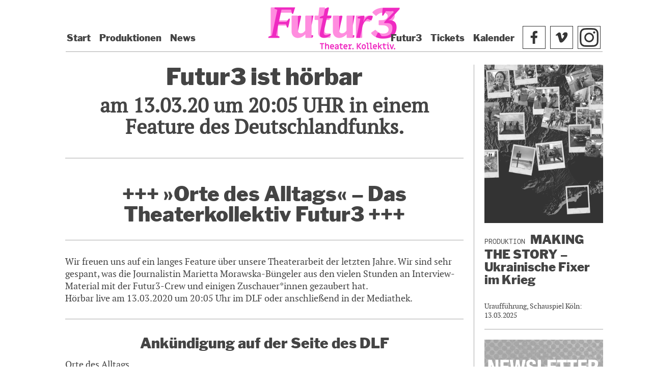

--- FILE ---
content_type: text/css
request_url: https://www.futur-drei.de/wp-content/themes/future/style.css?ver=6.7.4
body_size: 73920
content:
/*!
   Theme Name: Future
   Author: futur3
   Author URI: http://futur-drei.de/
   Version: 6.3
   Description: Drei Theatermacher erwarten zeitgleich Nachwuchs, und suchen einen Namen für ihre gemeinsamen Theaterprojekte - "Futur3" ist geboren.
   Text Domain: futur
   Tags: Theater, show, Köln, Theaterkollektiv, Freihandelszone, futur3
*/

@import url(font/font.css);
body,div,ul,ol,li,h1,h2,h3,h4,h5,h6,p,blockquote,th,td { 
   outline: none;
   cursor: default;
   word-wrap: break-word; 
}
*, *:before, *:after {
   -webkit-box-sizing: border-box;
   -moz-box-sizing: border-box;
   box-sizing: border-box; 
}
html {
   font-family: sans-serif;
   -ms-text-size-adjust: 100%;
   -webkit-text-size-adjust: 100%; 
   font-size: 10px;
   -webkit-tap-highlight-color: transparent;
}
body {
   margin: 0;
   font-family: "pt_serifregular", "Times New Roman", serif;
   font-size: 14px;
   background: #fff;
}
body, input, textarea, .rpwe-summary, h5.comment-reply-title, .theater a {
   color: #444;
}
header,hgroup,main,menu,nav,section,summary,article,aside,details,figcaption,figure,footer {
  display: block; 
}
video,audio,progress {
  display: inline-block;
  vertical-align: baseline; 
}
audio:not([controls]) {
  display: none;
  height: 0; 
}
[hidden], template {
  display: none; 
}
a {
  text-decoration: none; 
  background: transparent;  
}
a:hover, a:focus {
   color: #000;
   text-decoration: none; 
   outline: 0;   
}
abbr[title] {
  border-bottom: 1px dotted; 
}
b, strong {
   font-family: "pt_serifbold";
}
img {
  border: 0; 
  vertical-align: middle;
  max-width: 100%;
  height: auto; 
}
svg:not(:root) {
  overflow: hidden; 
}
blockquote cite {
   font-size: 77px;
   text-align: center;
   font-style: normal;
   margin: -45px 0 25px;
   display: block;
}
blockquote {
  padding: 10px 20px;
  margin: 0;
  font-size: 21px;
  line-height: 26px; 
  border-top: 1px solid #aaa;
}
blockquote, blockquote p {
  text-align: center;   
}
blockquote h4 {
   font-style: normal;
   padding-top: 25px;
   font-size: 18px;
   line-height: 24px;
}
.line {
   width: 60%;
   margin: 1px 20% 5px 20%;
   border-top: 1px solid #aaa;
}
address {            /*****************************************/
  margin-bottom: 20px;
  font-style: normal;
  line-height: 1.42857; 
}
hr {
  -moz-box-sizing: content-box;
  box-sizing: content-box;
  height: 0; 
  margin-top: 30px;
  margin-bottom: 30px;
  border: 0;
  border-top: 1px solid #aaa; 
}
hr.dashed {
  -moz-box-sizing: content-box;
  box-sizing: content-box;
  height: 0; 
  margin-top: 30px;
  margin-bottom: 30px;
  border: 0;
  border-top: 2px dashed #aaa;     
}
code,kbd,pre,samp {
   font-family: "inconsolataregular";
   font-size: 1em; 
}
button,input,optgroup,select,textarea {
   color: inherit;
   font-family: inherit;
   font-size: inherit;
   line-height: inherit; 
   margin: 0; 
}
button {
  overflow: visible; 
}
button, select {
  text-transform: none; 
}
button, html input[type="button"], input[type="reset"], input[type="submit"] {
  -webkit-appearance: button;
  cursor: pointer; 
}
button[disabled], html input[disabled] {
  cursor: default; 
}
button::-moz-focus-inner, input::-moz-focus-inner {
  border: 0;
  padding: 0; 
}
input, textarea {
  padding: 8px;
  border: 1px solid #999;
}
input[type="search"] {
  -webkit-appearance: textfield;
  -moz-box-sizing: content-box;
  -webkit-box-sizing: content-box;
  box-sizing: content-box; 
}
input[type="search"]::-webkit-search-cancel-button,
input[type="search"]::-webkit-search-decoration {
  -webkit-appearance: none; 
}
textarea {
  overflow: auto; 
  resize: vertical;
}
optgroup {
  font-weight: bold; 
}
table {
   width: 100%;
   background-color: transparent; 
   border-collapse: collapse;
   border-spacing: 0;
}
table td, table th {
   padding: 8px;
   text-align: left; 
}
table th {
   font-weight: bold;
   text-align: left;  
}
table caption {
   padding-top: 6px;
   padding-bottom: 6px;
   text-align: left;
}
.tagme, .tagme a, .categ, .categ a{
   font-size: 13px;
   display: inline !important;
   text-transform: none;
}
.categ a:before{
   content: "#"; 
   font-size: 13px;  
   position: relative;
   top: 1px;
   font-family: 'verdana';
   padding-right: ;
}
figure {
   margin: 0; 
}
.img-responsive {
  display: block;
  max-width: 100%;
  height: auto; 
}
.img-thumbnail {
  padding: 4px;
  line-height: 1.42857;
  background-color: #fff;
  border: 1px solid #ddd;
  border-radius: 4px;
  -webkit-transition: all 0.2s ease-in-out;
  -o-transition: all 0.2s ease-in-out;
  transition: all 0.2s ease-in-out;
  display: inline-block;
  max-width: 100%;
  height: auto; 
}
.sr-only {
  position: absolute;
  width: 1px;
  height: 1px;
  margin: -1px;
  padding: 0;
  overflow: hidden;
  clip: rect(0, 0, 0, 0);
  border: 0; 
}
.sr-only-focusable:active, .sr-only-focusable:focus {
  position: static;
  width: auto;
  height: auto;
  margin: 0;
  overflow: visible;
  clip: auto; 
}
.link_top {
   position: absolute;
   right: 150px;
   width: 300px;
   top: 49px;
}
.link_top li a {
   padding: 5px 10px;
   display: inline-block;
   float: right;
   color: #111;
   font-size: 16px;
   font-weight: bold;
   text-align: center;
}
.link_top li a:hover {
   color: #00b4c3;
}
h3, h4, h5, h6, .kopf h1, .kopf strong, .pdf, cite, .rpwe-summary strong, .rpwe-time, .entry-title, .tag-news h3.h3, .futur_drei .item .future h2, .tele, .arrow a, .subtext p strong, .newsletter, .fuss a, .post-24 .columns p::first-letter, h2.tribe-events-page-title, .tribe-event-schedule-details, .tribe-events-list-event-description p strong, .link {
   font-family: "libre_franklinblack";
}
.italic, h3.h3, mark, .columns p em, .columns p a {
   font-family: "libre_franklinblack_italic";	  
}
h2, .small, p, .kopf h2, .kopf p, h3 span, .sechsundzwanzig, .rpwe-summary, h5.comment-reply-title, #text-4.ueber .textwidget, .theater .futur_drei .item .future a, .boden a, .subtext p, .autoren a, .autoren, .tribe-events-list-separator-month span, label, table {
   font-family: "pt_serifregular";	   
}
blockquote p, i, dfn, .infotext small, span.cptch_title, .ueber .textwidget, .download, p em, .kursiv, .nav-previous a, .nav-next a  {
   font-family: "pt_serifitalic";
}
.description h3 {text-align: center;}
/*.rsDefaultInv,
.rsDefaultInv .rsOverflow,
.rsDefaultInv .rsSlide,
.rsDefaultInv .rsVideoFrameHolder,
.rsDefaultInv .rsThumbs {
	background: #fff;
	color: #222;
}*/
.description a { border-bottom: 2px solid #6DFFFF;}
.description a:hover { border-bottom: 2px solid transparent;}
.derbutton a{
	background: #fff;
	border: 1px solid #333;
	border-radius: 4px;
	padding: 6px 20px;
	color: #333;
	display: inline-block;
	font-family: "libre_franklinblack";	
	font-size: 16px;
	text-align: center;
	letter-spacing: 1px;
}
.derbutton a:hover {
	background: #ffffff !important;
	border: 1px solid transparent;
	color: #242415;
}
h1 {
   font-size: 36px; 
}
h2.after::after, .tribe-events-content p strong:after {
   content: ' – ';
}
h2 {
   font-size: 40px;
   line-height: 42px;
   text-align: center;
   margin-top: 11px; 
   letter-spacing: 0;
}
.map_data {
   height: 27px;
}
h3 {
   font-size: 28px;
   line-height: 34px;
   border-top: 1px solid #aaa;
   padding-top: 30px;
}
.single h3 {
   margin-bottom: -15px;  
}
.tag-blog h3.h3, .tag-news h3.h3 {
   font-size: 40px;
   line-height: 40px;
   padding-top: 50px;
   margin-bottom: 28px;
}
h4 {
   font-size: 21px;
   line-height: 26px;
   margin: 0 !important;
}
h5 {
   font-size: 21px; 
   margin: -18px 0 -20px;
}
h6 {
   font-size: 14px; 
   border-top: 1px solid #aaa;
   padding-top: 20px;
   margin-bottom: 0;
   margin-top: 20px;
}
mark {
   font-size: 18px;
   line-height: 24px;
   background: none;
   color: #444;
}
.sechsundzwanzig {
   font-size: 26px;
   margin: 35px 0;
}
.small {
   font-size: 14px;
   line-height: 18px;
   margin-bottom: 10px;
}
.italic {
   font-size: 21px;  
   line-height: 26px;
}
.kopf h1 {
   font-size: 46px;
   line-height: 48px;  
   margin: 30px 0 0; 
}
.kopf h2 {
   font-size: 40px;
   line-height: 42px; 
   margin: 0 0 20px;
}
.kopf h1, .kopf h2, .kopf img {
   width: 100%;
   text-align: center;
}
p {
   font-size: 18px;
   line-height: 24px;
   text-align: left;  
   margin: 0 0 10px;     
}
article p {
   margin-top: 28px; 
   margin-bottom: 28px;
}
.page p  {
  margin: 19px 0 14px; 
}
form p  {
  margin: 0 0 28px !important; 
  font-size: 18px;
}
.ensemble {
   min-height: 300px;
   border: 1px solid transparent;
}
.leitung {
   display: inline-block;
   margin-bottom: 20px;
}
p.centro {
   text-align: center;
   margin-bottom: 58px;
}
/* Fonts
 ************************************************************/
.libre_franklinblack, .pt_serifregular, .inconsolataregular, .pt_serifbold, .pt_serifitalic, 
.pt_serifbold_italic, .pt-serif-italic, .libre_franklinblack_italic { font-size: 30px; }
.libre_franklinblack { font-family: "libre_franklinblack"; }
.pt_serifregular { font-family: "pt_serifregular"; }
.inconsolataregular { font-family: "inconsolataregular"; }
.pt_serifbold { font-family: "pt_serifbold"; }
.pt_serifitalic { font-family: "pt_serifitalic"; }
.pt_serifbold_italic { font-family: "pt_serifbold_italic"; }
.pt-serif-italic { font-family: "pt_serifitalic"; }
.libre_franklinblack_italic { font-family: 'libre_franklinblack_italic'; }

/**/
.lead {
   margin-bottom: 20px;
   font-size: 16px;
   font-weight: 300;
   line-height: 1.4;
}
.luft{
   height: 5px;
}
@media (min-width: 769px) {
   .lead {font-size: 21px; } 
}
small {
  font-size: 80%; 
  margin-top: 10px;
  display: inline-block;
}
.text-left {text-align: left; }
.text-right {text-align: right; }
.text-center {text-align: center; }
.text-justify {text-align: justify; }
.text-nowrap {white-space: nowrap; }
.text-lowercase {text-transform: lowercase; }
.text-uppercase {text-transform: uppercase; }
.text-capitalize {text-transform: capitalize; }
.page-header {
   padding-bottom: 9px;
   margin: 40px 0 20px;
}
em {
   font-style: normal;
}
ul, ol {
   margin-top: 0;
   margin-bottom: 10px; 
   list-style: none;
}
ul ul, ul ol, ol ul, ol ol {
   margin-bottom: 0; 
}
ul#menu-404 li {
   margin-left: -40px; 
}
#menu-404 li a {
   padding: 5px;
   display: block;
   border-left: 4px solid transparent;
   width: 90%;
   padding-left: 10px;
}
#menu-404 li a:hover {
   background: rgba(255,255,104,1);
   color: #222;
   border-left: 4px solid #444;
}
.list-unstyled {
   padding-left: 0;
   list-style: none; 
}
.list-inline {
   padding-left: 0;
   list-style: none;
   margin-left: -5px; 
}
.list-inline > li {
   display: inline-block;
   padding-left: 5px;
   padding-right: 5px; 
}
.initialism {
   font-size: 90%;
   text-transform: uppercase; 
}
.pre-scrollable {
   max-height: 340px;
   overflow-y: scroll; 
}
.container {
   max-width: 1380px !important;
   margin: 0 7.5% 0 10%;
   position: relative;
}
.container:before, .container:after {
   content: " ";
   display: table; 
}
.container:after {
   clear: both; 
}
@media (max-width: 1064px) {
   .container { width: 98%; margin: 0 1%;} 
    body { overflow-x: hidden; }
}
.rpwe-block ul {
   list-style: none !important;
   margin-left: 0 !important;
   padding-left: 0 !important;
   margin-top: -10px !important;
}
.rpwe-block li {
   border-bottom: 1px solid #aaa;
   margin-bottom: 20px;
   list-style-type: none;
}
.rpwe-block a {
   display: inline !important;
}
.rpwe-block h3 {
   clear: none;
   margin-bottom: 5px !important;
   margin-top: 0 !important;
   font-family: "libre_franklinblack" !important;	
   font-size: 24px !important;   
	line-height: 25px;
   display: inline;
   padding: 0 10px;
   border-top: 0;
}
.rpwe-block a[rel="tag"] {
	font-family: "inconsolataregular";
	text-transform: uppercase;
	font-size: 16px;
	line-height: 25px;
}
.rpwe-thumb {
   box-shadow: none !important;
   padding: 0 !important;
}
.rpwe-summary {
	font-size: 14px;
	line-height: 15px;
   display: inline;
}
.rpwe-summary strong {
   color: #333;
   font-size: 14px;
}
.rpwe-summary a.more-link {
   display: block !important;
   width: 100%;
   font-size: 12px;
}
.rpwe-summary a.more-link:hover, .rpwe-block a:hover {
   color: #111 !important;   
}
.rpwe-time {
   color: #333;
   font-size: 14px;
   display: inline;
   padding-right: 10px;
}
.rpwe-comment {
   color: #bbb;
   font-size: 11px;
   padding-left: 5px;
}
.rpwe-alignleft {
   display: inline;
   float: left;
}
.rpwe-alignright {
   display: inline;
   float: right;
}
.rpwe-aligncenter {
   display: block;
   margin-left: auto;
   margin-right: auto;
}
.rpwe-clearfix:before, .rpwe-clearfix:after{
   content: "";
   display: table !important;
}
.rpwe-clearfix:after{
   clear: both;
}
.rpwe-clearfix{
   zoom: 1;
}
.container-fluid {
   margin-right: auto;
   margin-left: auto;
   padding-left: 20px;
   padding-right: 20px; 
}
.container-fluid:before, .container-fluid:after {
   content: " ";
   display: table; 
}
.container-fluid:after {
   clear: both; 
}
.row {
   margin-left: -20px;
   margin-right: -20px; 
}
.row:before, .row:after {
   content: " ";
   display: table; 
}
.row:after {
    clear: both; 
}
.col-md-1, .col-md-2, .col-md-3, .col-md-4, .col-md-5, .col-md-6, .col-md-7, .col-md-8, .col-md-9, .col-md-10, .col-md-11, .col-md-12,
.col-lg-1, .col-lg-2, .col-lg-3, .col-lg-4, .col-lg-5, .col-lg-6, .col-lg-7, .col-lg-8, .col-lg-9, .col-lg-10, .col-lg-11, .col-lg-12 {
   position: relative;
   min-height: 1px;
   padding-left: 20px;
   padding-right: 20px;
}
@media (min-width: 992px) {
  .col-md-1, .col-md-2, .col-md-3, .col-md-4, .col-md-5, .col-md-6, .col-md-7, .col-md-8, .col-md-9, .col-md-10, .col-md-11, .col-md-12 { float: left; }
  .col-md-1 { width: 8.33333%; }
  .col-md-2 { width: 16.66667%; }
  .col-md-3 { width: 25%; }
  .col-md-4 { width: 33.33333%; }
  .col-md-5 { width: 41.66667%; }
  .col-md-6 { width: 50%; }
  .col-md-7 { width: 58.33333%; }
  .col-md-8 { width: 66.66667%; }
  .col-md-9 { width: 75%; }
  .col-md-10 { width: 83.33333%; }
  .col-md-11 { width: 91.66667%; }
  .col-md-12 { width: 100%; }
}
@media (min-width: 1200px) {
  .col-lg-1, .col-lg-2, .col-lg-3, .col-lg-4, .col-lg-5, .col-lg-6, .col-lg-7, .col-lg-8, .col-lg-9, .col-lg-10, .col-lg-11, .col-lg-12 { float: left; }
  .col-lg-1 { width: 8.33333%; }
  .col-lg-2 {width: 16.66667%; }
  .col-lg-3 { width: 25%; }
  .col-lg-4 { width: 33.33333%; }
  .col-lg-5 { width: 41.66667%; }
  .col-lg-6 { width: 50%; }
  .col-lg-7 { width: 58.33333%; }
  .col-lg-8 { width: 66.66667%; }
  .col-lg-9 { width: 75%; }
  .col-lg-10 { width: 83.33333%; }
  .col-lg-11 { width: 91.66667%; }
  .col-lg-12 { width: 100%; }
}
.rechte_seite {
   height: 52px; 
   width: 100%; 
}
@media (max-width: 991px) {
   .rechte_seite { height: 20px; }
}
.events-archive .kopf p { 
/* 	width: 100%;
	height: 400px;
	background: url(http://www.futur-drei.de/wp-content/uploads/2016/08/F3-B_ensemble_3-kl-sw_1100x400-1.jpg); 
	background-repeat: no-repeat;
	background-size: 100%;
	text-align: center; */
}
@media screen and (max-width: 991px) {
	.page-id-214 aside#nav_menu-3, .events-archive aside#nav_menu-3, .page-template-page-ensemble-php aside#nav_menu-2,
	.page-id-214 aside#text-3, .page-id-214 aside#text-4, .page-id-214 aside#text-5, .page-id-214 aside#text-6, 
	.page-id-214 aside#text-7, .page-id-214 aside#text-8, .page-id-214 aside#text-9, .page-template-page-ensemble-php aside#custom_html-4,
	.events-archive aside#text-3, .events-archive aside#text-4, .events-archive aside#text-5,.events-archive aside#text-6,
	.events-archive aside#text-7, .events-archive aside#text-8,.events-archive aside#text-9, 
	.page-id-214 .rechte_seite, .page-template-page-ensemble-php .rechte_seite, .events-archive .rechte_seite { display: none; }
/* 	.events-archive .kopf p { 
	height: 100%;
	} */
}
fieldset {
   padding: 0;
   margin: 0;
   border: 0;
   min-width: 0; 
}
legend {
   display: block;
   width: 100%;
   padding: 0;
   margin-bottom: 20px;
   font-size: 21px;
   line-height: inherit;
   color: #333333;
   border: 0;
   border-bottom: 1px solid #e5e5e5; 
}
label {
   display: inline-block;
   max-width: 100%;
   margin: 5px 0 0 5px;
   color: #777;
   font-size: 16px;
}
.comment-avatar img {
   float: left;
}
input[type="search"] {
  -webkit-appearance: none; 
}
.wpcf7{ margin: 30px 0 !important; padding:0;}
.wpcf7 form span.last{ float:none !important;}
.wpcf7 form input[type="text"],.wpcf7 form input[type="email"],.wpcf7 form input[type="tel"],.wpcf7 form input[type="url"],
.wpcf7 form input[type="date"],.wpcf7 form select,#commentform input#email,#commentform input#url,#commentform input#author,
.wpcf7 form textarea, #commentform textarea, .wysija-input, input#email, input#fname, input#lname { 
	background: #fff;
	border: 1px solid #aaa; 
	padding: 10px; 
	font-family: verdana;
	font-size: 16px;
	color: #444;
	width: 100%;   
	font-wait: normal;
}
.comment-form-email, .comment-form-url {display:none;}

.wysija-input, input#email, input#fname, input#lname  { 
   width: 75%;   
}
.formError .formErrorContent {
   border: 0;
   width: 170px;
   -webkit-box-shadow: 0 0 2px #888;
   -moz-box-shadow: 0 0 2px #888;
   -o-box-shadow: 0 0 2px #888;
   -ms-box-shadow: 0 0 2px #888;
   box-shadow: 0 0 2px #888;
}
.wpcf7 form input[type="text"],.wpcf7 form input[type="email"],.wpcf7 form input[type="tel"],.wpcf7 form input[type="url"],
.wpcf7 form input[type="date"],.wpcf7 form select,#commentform input#email, #commentform input#url, #commentform input#author { 
  	-webkit-transition: all 0.1s ease-in-out;
	-moz-transition: all 0.1s ease-in-out;
	-ms-transition: all 0.1s ease-in-out;
	-o-transition: all 0.1s ease-in-out;
	transition: all 0.1s ease-in-out; 
}
.wpcf7 form input[type="text"]:hover,.wpcf7 form input[type="email"]:hover,.wpcf7 form input[type="tel"]:hover,.wpcf7 form input[type="url"]:hover,
.wpcf7 form input[type="date"]:hover, .wpcf7 form select:hover, div.wpcf7-validation-errors,#commentform input#email:hover, #commentform input#url:hover, 
#commentform input#author:hover, .wpcf7 form textarea:hover, #commentform textarea:hover, .wysija-input:hover { 
   -webkit-box-shadow: 0 0 5px #99CCFF;
   -moz-box-shadow: 0 0 5px #99CCFF;
   -o-box-shadow: 0 0 5px #99CCFF;
   -ms-box-shadow: 0 0 5px #99CCFF;
   box-shadow: 0 0 5px #99CCFF;
}
.wpcf7 form input[type="text"]:focus,.wpcf7 form input[type="email"]:focus,.wpcf7 form input[type="tel"]:focus,.wpcf7 form input[type="url"]:focus,
.wpcf7 form input[type="date"]:focus,.wpcf7 form select:focus,#commentform input#email:focus, #commentform input#url:focus, #commentform input#author:focus, 
.wpcf7 form textarea:focus, #commentform textarea:focus, .wysija-input:focus { 
   border: 1px solid #999; 
}
.wpcf7 form textarea, #commentform textarea {
   height: 150px; 
   resize: vertical;
}
.wpcf7 form input[type="checkbox"], .wpcf7 form input[type="radio"], .wpcf7 form input[type="file"]{ margin-top:10px; padding:0; }
span.wpcf7-list-item{ margin:0 15px 0 0 !important; }
.wpcf7 form input[type="submit"], #commentform input#submit, input.wysija-submit, input.button-primary { 
   margin: 5px 0; 
   padding: 8px 25px; 
   background: #fff;
   border: 1px solid #aaa; 
   color: #333; 
   font-size: 32px;
   font-family: 'libre_franklinblack';
   cursor: pointer;
}
.wpcf7 form input[type="submit"]:hover, #commentform input#submit:hover, input.wysija-submit:hover, input.button-primary:hover { 
   background: rgba(255,255,104,1);
   border: 1px solid #000; 
   color: #000;
}
.wpcf7 legend {
   margin: 0 0 -7px 6px;
}	
.wpcf7-form p {
   font-size: 16px !important;
   color: #777;
}
.wpcf7-not-valid-tip {
   margin-left: 6px;
   font-size: 12px !important;
}
/*    Veranstaltungs Kalender
 ******************************/
.tribe-events-cal-links, #tribe-events .tribe-events-button, .tribe-bar-disabled, .tribe-events-divider, .tribe-events-cost, .tribe-events-sub-nav li a, 
a.tribe-events-ical, .tribe-events-loop .tribe-events-event-cost, .tribe-events-read-more/*, .single-tribe_events .tribe-events-single-event-title, .tribe-events-schedule h2 */ {
   display: none !important;
} 
.post-type-archive-tribe_events .breadcrumb span:after {
   content: "Alle Veranstaltungen" !important;
   position: relative;
   background-color: #fff;
   left: -30px;
}
.single-tribe_events .breadcrumb span:after  {
   content: "Veranstaltung" !important;
   position: relative;
   background-color: #fff;
   left: -48px;
}
.wysija-paragraph label {
   font-size: 18px;
   padding: 7px 0;
}
.wysija-input {
   margin: 0;
   padding: 9px;
}
.widget_wysija_cont .wysija-submit {
   margin-top: 42px;
   margin-bottom: 100px;
   padding: 4px 50px;
   font-size: 28px;
   color: #444;   
}
.tribe-events-list-separator-month { 
   background: none;
   border-bottom: 1px solid #444;
   position: relative;
   margin-top: 0;
}
#tribe-events-footer, #tribe-events-header {
   margin-bottom: 0;
}
.tribe-events-list-separator-month span { 
   background: #fff;
   display: inline-block;
   width: auto;
   position: relative;
   top: 21px;
   padding: 0 10px;
   margin-left: 42%;
   color: #444;
   text-transform: none;
   font-size: 21px;
}
@media (max-width: 550px) {
  .tribe-events-list-separator-month span { margin-left: 28%; }
}
.tribe-events-list .type-tribe_events {
   padding-bottom: 0;
   border: 0;
}
#tribe-events .tribe-events-content p {
   font-size: 14px;
   line-height: 18px !important;
}
.tribe-events-loop .tribe-events-event-meta {
   background: none;
   border: 0;
   font-size: 18px;
}
.tribe-events-list .tribe-events-venue-details {
   border: 0;
   padding: 0;
   margin: 0;
}
a.tribe-events-gmap {
   display: inline;
}
.tribe-events-list h2.tribe-events-list-event-title {
   font-size: 28px;
   line-height: 34px;
}
.tribe-events-list h2.tribe-events-list-event-title, .single-tribe_events .tribe-events-single-event-title {
   font-family: "libre_franklinblack";   
}
.single-tribe_events .tribe-events-single-event-title, .tribe-events-schedule h2 {
   font-size: 26px;
   text-align: center; 
}
.tribe-events-list h2.tribe-events-page-title {
   font-size: 46px;
   line-height: 48px;   
}
.post-type-archive-tribe_events #primary  {
   margin: 34px auto; 
}
::-moz-placeholder {
   color: #666;
   font-family: 'pt_serifitalic';
   font-size: 32px;
}
::-webkit-input-placeholder {
   color: #666;
   font-family: 'pt_serifitalic';
   font-size: 32px;
}
:-ms-input-placeholder {
   color: #666;
   font-family: 'pt_serifitalic';
   font-size: 32px;
}
.cptch_span input {
   font-family: 'libre_franklinblack' !important;
   font-size: 22px !important;
}
h5.comment-reply-title {
   font-size: 18px;
   margin: 40px 0 5px;
}
p.infotext {
   text-align: right;
   margin-bottom: 0 !important;
}
.infotext small, span.cptch_title {
   margin-top: 0;
   font-size: 14px;
}
.fade {
  opacity: 0;
  -webkit-transition: opacity 0.15s linear;
  -o-transition: opacity 0.15s linear;
  transition: opacity 0.15s linear; 
}
.fade.in {
   opacity: 1; 
}
.collapse {
   display: none;
   visibility: hidden; 
}
.collapse.in {
    display: block;
    visibility: visible; 
}
tr.collapse.in {
  display: table-row; 
}
tbody.collapse.in {
  display: table-row-group; 
}
.collapsing {
  position: relative;
  height: 0;
  overflow: hidden;
  -webkit-transition-property: height, visibility;
  transition-property: height, visibility;
  -webkit-transition-duration: 0.35s;
  transition-duration: 0.35s;
  -webkit-transition-timing-function: ease;
  transition-timing-function: ease; 
}
.caret {
  display: inline-block;
  width: 0;
  height: 0;
  margin-left: 2px;
  vertical-align: middle;
  border-top: 4px solid;
  border-right: 4px solid transparent;
  border-left: 4px solid transparent; 
}
.dropdown {
  position: relative; 
}
.dropdown-toggle:focus {
  outline: 0; 
}
.dropdown-menu {
   position: absolute;
   top: 100%;
   left: 0;
   z-index: 1000;
   display: none;
   float: left;
   min-width: 160px;
   padding: 5px 0;
   margin: 2px 0 0;
   list-style: none;
   font-size: 14px;
   text-align: left;
   background-color: #fff;
   border: 1px solid #ccc;
   border: 1px solid rgba(0, 0, 0, 0.15);
   border-radius: 4px;
   -webkit-box-shadow: 0 6px 12px rgba(0, 0, 0, 0.175);
   box-shadow: 0 6px 12px rgba(0, 0, 0, 0.175);
   background-clip: padding-box; 
}
.dropdown-menu.pull-right {
   right: 0;
   left: auto; 
}
.dropdown-menu .divider {
   height: 1px;
   margin: 9px 0;
   overflow: hidden;
   background-color: #e5e5e5; 
}
.dropdown-menu > li > a {
   display: block;
   padding: 3px 20px;
   clear: both;
   font-weight: normal;
   line-height: 1.42857;
   color: #333333;
   white-space: nowrap; 
}
.dropdown-menu > li > a:hover, .dropdown-menu > li > a:focus {
  text-decoration: none;
  color: #262626;
  background-color: #f5f5f5; 
}
.dropdown-menu > .active > a, .dropdown-menu > .active > a:hover, .dropdown-menu > .active > a:focus {
  color: #fff;
  text-decoration: none;
  outline: 0;
  background-color: #337ab7; 
}
.dropdown-menu > .disabled > a, .dropdown-menu > .disabled > a:hover, .dropdown-menu > .disabled > a:focus {
  color: #777777; 
}
.dropdown-menu > .disabled > a:hover, .dropdown-menu > .disabled > a:focus {
  text-decoration: none;
  background-color: transparent;
  background-image: none;
  filter: progid:DXImageTransform.Microsoft.gradient(enabled = false);
  cursor: not-allowed; 
}
.open > .dropdown-menu {
  display: block; 
}
.open > a {
  outline: 0; 
}
.dropdown-menu-right {
  left: auto;
  right: 0; 
}
.dropdown-menu-left {
  left: 0;
  right: auto; 
}
.dropdown-header {
   display: block;
   padding: 3px 20px;
   font-size: 12px;
   line-height: 1.42857;
   color: #777777;
   white-space: nowrap; 
}
.dropdown-backdrop {
   position: fixed;
   left: 0;
   right: 0;
   bottom: 0;
   top: 0;
   z-index: 990; 
}
.pull-right > .dropdown-menu {
  right: 0;
  left: auto; 
}
.dropup .caret, .navbar-fixed-bottom .dropdown .caret {
   border-top: 0;
   border-bottom: 4px solid;
   content: ""; 
}
.dropup .dropdown-menu, .navbar-fixed-bottom .dropdown .dropdown-menu {
   top: auto;
   bottom: 100%;
   margin-bottom: 1px; 
}
#menu-filter .nav li {
  float: left; 
}
#menu-filter .nav li a {
  border-left:  1px solid hsla( 0, 0%, 100%, 0.3 );
  border-right: 1px solid hsla( 0, 0%,   0%, 0.2 );
}
#menu-filter .nav li:first-child a {
  border-radius: 7px 0 0 7px;
  border-left: none;
}
#menu-filter .nav li:last-child a {
  border-radius: 0 7px 7px 0;
}
.nav {
  margin-bottom: 0;
  padding-left: 0;
  list-style: none; 
}
.nav:before, .nav:after {
   content: " ";
   display: table; 
}
.nav:after { clear: both; }
.nav > li {
   position: relative;
   display: block; 
}
.nav > li > a {
   position: relative;
   display: block;
   margin: 10px 15px; 
}
.nav > li > a:hover, .nav > li > a:focus {
   text-decoration: none;
   background-color: #eeeeee; 
}
.nav > li.disabled > a {
   color: #777777; 
}
.nav > li.disabled > a:hover, .nav > li.disabled > a:focus {
   color: #777777;
   text-decoration: none;
   background-color: transparent;
   cursor: not-allowed; 
}
.nav .open > a, .nav .open > a:hover, .nav .open > a:focus {
   background-color: #eeeeee;
   border-color: #337ab7; 
}
.nav .nav-divider {
   height: 1px;
   margin: 9px 0;
   overflow: hidden;
   background-color: #e5e5e5; 
}
.nav > li > a > img {
   max-width: none; 
}
/**************************************************************************/
.cd-primary-nav {
  float: right;
  margin-right: 5%;
  width: 44px;
  height: 100%;
  background: #600;
  background-size: 44px 44px;
}
.cd-primary-nav ul {
  position: absolute;
  top: 0;
  left: 0;
  width: 100%;
  -webkit-transform: translateY(-100%);
  -moz-transform: translateY(-100%);
  -ms-transform: translateY(-100%);
  -o-transform: translateY(-100%);
  transform: translateY(-100%);
}
.cd-primary-nav ul.is-visible {
  -webkit-transform: translateY(50px);
  -moz-transform: translateY(50px);
  -ms-transform: translateY(50px);
  -o-transform: translateY(50px);
  transform: translateY(50px);
}
.cd-primary-nav a {
  display: block;
  height: 50px;
  line-height: 50px;
  padding-left: 5%;
  background: #000101;
  border-top: 1px solid #051426;
  color: #f0eee1;
}
@media only screen and (min-width: 768px) {
  .cd-primary-nav {
    width: auto;
    height: auto;
    background: none;
  }
  .cd-primary-nav ul {
    position: static;
    width: auto;
    -webkit-transform: translateY(0);
    -moz-transform: translateY(0);
    -ms-transform: translateY(0);
    -o-transform: translateY(0);
    transform: translateY(0);
    line-height: 70px;
  }
  .cd-primary-nav ul.is-visible {
    -webkit-transform: translateY(0);
    -moz-transform: translateY(0);
    -ms-transform: translateY(0);
    -o-transform: translateY(0);
    transform: translateY(0);
  }
  .cd-primary-nav li {
    display: inline-block;
    margin-left: 1em;
  }
  .cd-primary-nav a {
    display: inline-block;
    height: auto;
    line-height: normal;
    background: transparent;
    padding: .6em 1em;
    border-top: none;
    color: #030d18;
  }
}
.navbar {
   position: relative;
   min-height: 50px;
   margin-bottom: 20px;
   border: 1px solid transparent; 
}
.navbar:before, .navbar:after {
   content: " ";
   display: table; 
}
.navbar:after {
   clear: both; 
}
@media (min-width: 769px) {
   .navbar { border-radius: 4px; } 
}
.navbar-header:before, .navbar-header:after {
  content: " ";
  display: table; 
}
.navbar-header:after {
  clear: both; 
}
@media (min-width: 769px) {
  .navbar-header { float: left; } 
}
.navbar-collapse {
   overflow-x: visible;
   padding-right: 20px;
   padding-left: 20px;
   -webkit-overflow-scrolling: touch; 
   border-bottom: 1px solid #ADADAD;
}
.navbar-collapse:before, .navbar-collapse:after {
   content: " ";
   display: table; 
}
.navbar-collapse:after {
   clear: both; 
}
.navbar-collapse.in {
   overflow-y: auto; 
}
@media (min-width: 769px) {
   .navbar-collapse {
      width: auto;
      border-top: 0;
      box-shadow: none; 
   }
   .navbar-collapse.collapse {
      display: block !important;
      visibility: visible !important;
      height: auto !important;
      padding-bottom: 0;
      overflow: visible !important; 
   }
   .navbar-collapse.in {
      overflow-y: visible; 
   }
   .navbar-fixed-top .navbar-collapse, .navbar-static-top .navbar-collapse, .navbar-fixed-bottom .navbar-collapse {
      padding-left: 0;
      padding-right: 0; 
   } 
}
.navbar-fixed-top .navbar-collapse, .navbar-fixed-bottom .navbar-collapse {
   max-height: 340px; 
}
@media (max-device-width: 480px) and (orientation: landscape) {
   .navbar-fixed-top .navbar-collapse, .navbar-fixed-bottom .navbar-collapse { max-height: 200px; } 
}
.container > .navbar-header,.container > .navbar-collapse,.container-fluid > .navbar-header,.container-fluid > .navbar-collapse {
  margin-right: -20px;
  margin-left: -20px; 
}
@media (min-width: 769px) {
   .container > .navbar-header, .container > .navbar-collapse, .container-fluid > .navbar-header, .container-fluid > .navbar-collapse {
      margin-right: 0;
      margin-left: 0; 
   } 
}
.navbar-static-top {
   z-index: 1000;
   border-width: 0 0 1px; 
}
@media (min-width: 769px) {
   .navbar-static-top { border-radius: 0; } 
}
.navbar-fixed-top, .navbar-fixed-bottom {
   position: fixed;
   right: 0;
   left: 0;
   z-index: 1030; 
}
@media (min-width: 769px) {
   .navbar-fixed-top, .navbar-fixed-bottom { border-radius: 0; } 
}
.navbar-fixed-top {
  top: 0;
  border-width: 0 0 1px; 
}
.navbar-fixed-bottom {
  bottom: 0;
  margin-bottom: 0;
  border-width: 1px 0 0; 
}
.navbar-toggle {
  position: relative;
  float: right;
  margin-right: 30px;
  padding: 9px 10px;
  margin-top: 8px;
  margin-bottom: 8px;
  background-image: none;
  border: 1px solid transparent;
}
.navbar-toggle:focus {
   outline: 0; 
}
.navbar-toggle .icon-bar {
   display: block;
   width: 30px;
   height: 3px;
   border-radius: 1px; 
   margin: 2px 0;
}
.navbar-toggle .icon-bar + .icon-bar {
   margin-top: 4px; 
}
@media (min-width: 769px) {
   .navbar-toggle {
      display: none; 
   } 
}
.navbar-nav {
   margin-top: 10px;
}
.navbar-nav > li > a {
   margin-top: 7px;
   margin-bottom: 7px;  /**/
   line-height: 20px; 
}
.futur_logo, .futur_logo a {text-indent: -32659px !important;}
.futur_logo a {
   background: transparent url(img/logo_futur3.png) no-repeat 41% 13px;
   width: 260px;
   height: 115px;
   display: block;
   margin: 0 auto;
  	-webkit-transition: all 0.1s ease-in-out;
	-moz-transition: all 0.1s ease-in-out;
	-ms-transition: all 0.1s ease-in-out;
	-o-transition: all 0.1s ease-in-out;
	transition: all 0.1s ease-in-out; 
}
@media (max-width: 1110px) {
   .futur_logo a {
      background: transparent url(img/logo_futur3.png) no-repeat 41% 2px;
      height: 88px;
   } 
}
@media (max-width: 768px) {
   .futur_logo a {
      background: transparent url(img/logo_futur3.png) no-repeat 41% 10px;
      height: 96px;
   } 
}
@media (max-width: 768px) {
   .navbar-nav .open .dropdown-menu {
      position: static;
      float: none;
      width: auto;
      margin-top: 0;
      background-color: transparent;
      border: 0;
      box-shadow: none; 
   }
   .navbar-nav .open .dropdown-menu > li > a, .navbar-nav .open .dropdown-menu .dropdown-header {
      padding: 5px 15px 5px 25px; 
   }
   .navbar-nav .open .dropdown-menu > li > a {
      line-height: 20px; 
   }
   .navbar-nav .open .dropdown-menu > li > a:hover, .navbar-nav .open .dropdown-menu > li > a:focus {
      background-image: none; 
      background: #eee;
   } 
   .navbar-nav {
      overflow: hidden;
   }
}        
@media (min-width: 769px) {
   .navbar-nav {
      float: right;
      margin: 0; 
      width: 100%;
      height: 100px;            
   }
   .futur_logo { width: 100%; position: absolute;}
   .navbar-nav > li {
      float: left; 
      margin: 50px 0 0 -33px;
      padding-right: 20px;
   }
   .navbar-nav > li:nth-child(5), .navbar-nav > li:nth-child(6), .navbar-nav > li:nth-child(7) { float: right; }
   .navbar-nav > li:nth-child(5) {
      margin-right: 118px;
   }
   .navbar-nav > li > a {
      margin-top: 15px;
      margin-bottom: 15px; /**/
   } 
}
.breadcrumb {
   display: inline-block;
   cursor: default;
   margin: 18px 0 0 5px;
}
.breadcrumb a, .breadcrumb {
	font-family: "inconsolataregular";
	font-size: 12px;
	color: #555 !important; 
	line-height: 18px;
}
.breadcrumb a:hover {
   color: #000 !important;
}
.navbar-nav > li > .dropdown-menu {
  margin-top: 0;
  border-top-right-radius: 0;
  border-top-left-radius: 0; 
}
.navbar-fixed-bottom .navbar-nav > li > .dropdown-menu {
  border-top-right-radius: 4px;
  border-top-left-radius: 4px;
  border-bottom-right-radius: 0;
  border-bottom-left-radius: 0; 
}
.navbar-btn {
   margin-top: 8px;
   margin-bottom: 8px; 
}
.navbar-text {
   margin-top: 15px;
   margin-bottom: 15px; 
}
@media (min-width: 769px) {
   .navbar-text {
      float: left;
      margin-left: 20px;
      margin-right: 20px; 
   } 
}
@media (min-width: 769px) {
   .navbar-left {
      float: left !important; 
   }
   .navbar-right {
      float: right !important;
      margin-right: -20px; 
   }
   .navbar-right ~ .navbar-right {
      margin-right: 0; 
   } 
}
.navbar-inverse .navbar-text {
   color: #9d9d9d; 
}
.navbar-inverse .navbar-nav > li > a {
	font-family: "libre_franklinblack";
	font-size: 18px;
	color: #444; 
	line-height: 18px;
}
.navbar-inverse .navbar-nav > li > a:hover, .navbar-inverse .navbar-nav > li > a:focus {
   background-color: transparent; 
}
.navbar-inverse .navbar-nav > .active > a, .navbar-inverse .navbar-nav > .active > a:hover, .navbar-inverse .navbar-nav > .active > a:focus {
   color: #00B4C3;
}
.navbar-inverse .navbar-nav > .disabled > a, .navbar-inverse .navbar-nav > .disabled > a:hover, .navbar-inverse .navbar-nav > .disabled > a:focus {
   color: #444;
   background-color: transparent; 
}
.navbar-inverse .navbar-toggle {
   border-color: transparent; 
}
.navbar-inverse .navbar-toggle:hover, .navbar-inverse .navbar-toggle:focus {
   background-color: transparent; 
}
.navbar-inverse .navbar-toggle .icon-bar {
   background-color: #222; 
}
.navbar-inverse .navbar-collapse, .navbar-inverse .navbar-form {
   border-color: #aaa; 
}
.navbar-inverse .navbar-nav > .open > a, .navbar-inverse .navbar-nav > .open > a:hover, .navbar-inverse .navbar-nav > .open > a:focus {
   background-color: transparent;
   color: #fff; 
}
@media (max-width: 768px) {
   .navbar-inverse .navbar-nav .open .dropdown-menu > .dropdown-header {
      border-color: #090909; 
   }
   .navbar-inverse .navbar-nav .open .dropdown-menu .divider {
      background-color: #090909; 
   }
   .navbar-inverse .navbar-nav .open .dropdown-menu > li > a {
      color: #9d9d9d; 
   }
   .navbar-inverse .navbar-nav .open .dropdown-menu > li > a:hover, .navbar-inverse .navbar-nav .open .dropdown-menu > li > a:focus {
      color: #fff;
      background-color: transparent; 
   }
   .navbar-inverse .navbar-nav .open .dropdown-menu > .active > a, .navbar-inverse .navbar-nav .open .dropdown-menu > .active > a:hover, 
   .navbar-inverse .navbar-nav .open .dropdown-menu > .active > a:focus {
      color: #fff;
      background-color: #090909; 
   }
   .navbar-inverse .navbar-nav .open .dropdown-menu > .disabled > a, .navbar-inverse .navbar-nav .open .dropdown-menu > .disabled > a:hover, 
   .navbar-inverse .navbar-nav .open .dropdown-menu > .disabled > a:focus {
      color: #444;
      background-color: transparent; 
   } 
   .navbar-inverse .navbar-nav > li > a {
      padding: 5px 10px;
      font-size: 20px;
   }
   .navbar-inverse .navbar-nav > li > a:hover {
      color: #000;
   }
}
.navbar-inverse .navbar-link, .navbar-inverse .btn-link {
    color: #9d9d9d; 
}
.navbar-inverse .navbar-link:hover, .navbar-inverse .btn-link:hover, .navbar-inverse .btn-link:focus {
      color: #fff; 
}
.thumbnail {
   display: block;
   padding: 4px;
   margin-bottom: 20px;
   line-height: 1.42857;
   background-color: #fff;
   border: 1px solid #ddd;
   border-radius: 4px;
   -webkit-transition: border 0.2s ease-in-out;
   -o-transition: border 0.2s ease-in-out;
   transition: border 0.2s ease-in-out; 
}
.thumbnail > img, .thumbnail a > img {
   display: block;
   max-width: 100%;
   height: auto;
   margin-left: auto;
   margin-right: auto; 
}
.thumbnail .caption {
   padding: 9px;
   color: #333333; 
}
a.thumbnail:hover, a.thumbnail:focus, a.thumbnail.active {
  border-color: #337ab7; 
}
.well {
   min-height: 20px;
   padding: 19px;
   margin-bottom: 20px;
   background-color: #f5f5f5;
   border: 1px solid #e3e3e3;
   border-radius: 4px;
   -webkit-box-shadow: inset 0 1px 1px rgba(0, 0, 0, 0.05);
   box-shadow: inset 0 1px 1px rgba(0, 0, 0, 0.05); 
}
.well blockquote {
   border-color: #ddd;
   border-color: rgba(0, 0, 0, 0.15); 
}
.well-lg {
  padding: 24px;
  border-radius: 6px; 
}
.well-sm {
  padding: 9px;
  border-radius: 3px; 
}
.close {
   float: right;
   font-size: 21px;
   font-weight: bold;
   line-height: 1;
   color: #000;
   text-shadow: 0 1px 0 #fff;
   opacity: 0.3;
   filter: alpha(opacity=30); 
}
.close:hover, .close:focus {
   color: #000;
   text-decoration: none;
   cursor: pointer;
   opacity: 0.7;
   filter: alpha(opacity=70); 
}
button.close {
   padding: 0;
   cursor: pointer;
   background: transparent;
   border: 0;
   -webkit-appearance: none; 
}
.center-block {
   display: block;
   margin-left: auto;
   margin-right: auto; 
}
.pull-right { float: right !important; }
.pull-left { float: left !important; }
.hide { display: none !important; }
.show { display: block !important; }
.invisible { visibility: hidden; }
.text-hide {
   font: 0/0 a;
   color: transparent;
   text-shadow: none;
   background-color: transparent;
   border: 0; 
}
.hidden {
   display: none !important;
   visibility: hidden !important;
}
.slide_nav li {
   display: inline-block;
   color: #600;
}
.slide_nav li a {
   font-weight: bold;
   padding: 5px 10px;   
}
.slide_nav li a.current:before {
   content: "\46";
   font-size: 16px !important;
   top: 7px;
   color: #666 !important;
}
.list-wrap div {
   width: 100%;
   height: auto;
}
.list-wrap #bilder, .list-wrap #video {
   border: 1px solid #aaa;
   width: 100%;
   height: auto;
}
.slide_nav {
   min-height: 60px;
   background: #aaa;
}
body.theater {
   font-size: 16px;
   font-weight: 300; 
}
.theater a.btn, .theater a.comment-reply-link,
.theater .form-submit a#submit, .form-submit .theater a#submit {
    color: #fff; 
}
.theater a:hover {
   color: #666;
}
.alert {
  font-size: 14px; 
}  
#site-title {
  float: left;
  margin: 20px 0; 
}
#site-title a {
   text-decoration: none; 
}
#site-logo {
  margin-right: 6px;
  max-height: 35px;
  margin-top: -5px; 
}
#site-description {
  margin: 36px 0 0 10px;
  font-size: 14px;
  line-height: 1;
  float: left;
}
.post-24 .columns p:first-child {
   margin-top: 2px;
}
.post-24 .columns p::first-letter {
  font-size: 86px;
  padding: 7px 7px 0 0;
  float: left;
}
.columns {
   -webkit-column-count: 2;
   -moz-column-count: 2;
   column-count: 2;
   font-size: 21px !important;
   line-height: 26px !important;
}
.columns p {
   margin: 0 15px 40px 0;  
}
.columns p .kursiv, .columns p a {
  font-size: 21px;
  line-height: 26px;
}
.header-img {
  width: 100%;
  display: block;
  max-width: none; 
}
.header-img {
  width: 100%; 
}
.navbar {
   border-radius: 0;
   font-size: 14px;
   margin: 0; 
}
.navbar a {
   text-decoration: none; 
}
.dropdown-menu {
   padding: 0; 
}
.navbar-inverse .dropdown-menu {
   background: #080808; 
}
.navbar-inverse .dropdown-menu > li > a {
   color: #999; 
}
.navbar-inverse .dropdown-menu a:hover {
   background: #444 !important;
   color: #fff !important; 
}
.navbar-inverse .dropdown-menu > .active > a,
.navbar-inverse .dropdown-menu > .active > a:hover,
.navbar-inverse .dropdown-menu > .active > a:focus {
   background-color: #444; 
}
article {
  margin-bottom: 80px; 
  border-bottom: 1px solid #aaa;
}
.frei article {
  border-bottom: 0 !important;
}
article .image-full.alignnone {
 margin: 0 0 30px; 
}
article .time {
 color: inherit;
 text-decoration: none; 
}
article.format-standard, article.page {
 padding: 0;
}
article footer {
 margin-top: 10px; 
}
.first-post {
  margin-bottom: 20px; 
}
.entry-title a {
   text-decoration: none; 
}
.entry-title a:hover {
   color: #aaa; 
}
.entry-title {	
   font-size: 46px;
   line-height: 48px;
   text-align: center;
   margin-top: 0; 
   margin-bottom: 10px;
}
.post-format-header .entry-title {
   margin-bottom: 5px; 
}
.entry-meta {
  line-height: 1.2;
  margin: 5px 0 20px; 
}
.entry-meta.top-entry-meta {
   margin: 0 0 5px; 
}
.entry-meta.top-entry-meta i {
   margin-right: 6px; 
}
.entry-meta.col-md-3 i {
   width: 14px; 
}
.theater .entry-meta {
   font-size: 14px; 
}
.entry-title + .entry-meta {
  margin-top: 5px; }

.post-format {
   margin: 0 0 3px;
   font-size: 1.5em;  /* 24/16 */ 
}
.post-format i {
   margin-right: 5px; 
}
.entry-content {
   position: relative;
   line-height: 1.5; 
}
.entry-attachment {
   margin-top: 20px; 
}
.entry-caption {
  font-size: 12px;
  margin: 5px 0 15px;
  text-align: right; 
}
.more-link {
  text-decoration: none;
  font-size: 14px; 
}
a.more-link:hover {
   color: #000;
}
@media (max-width: 768px) {
   .columns {
      -webkit-column-count: 1 !important;
      -moz-column-count: 1 !important;
      column-count: 1 !important; 
   } 
}
article.error404 i {
  font-size: 200px;
  display: block;
  margin-bottom: 20px; 
}
article.error404 .entry-title {
  margin-bottom: 1em; 
}
/* Audio | Image | Video  */
.format-audio .entry-title i, .format-image .entry-title i, .format-video .entry-title i {
  margin-right: 7px; 
}
iframe {
  max-width: 100%; 
}
.responsive-video-wrapper {
  width: 100%;
  position: relative;
  padding: 0; 
}
.responsive-video-wrapper iframe, .responsive-video-wrapper object, .responsive-video-wrapper embed {
  position: absolute;
  top: 0;
  left: 0;
  width: 100%;
  height: 100%; 
}
.tags {
   font-size: 14px;
   margin-bottom: 0;
   margin: 10px 0; 
}
.tags span {
   margin-right: 5px; 
}
.tags a {
   -moz-border-radius: 4px;
   -webkit-border-radius: 4px;
   border-radius: 4px;
   padding: 2px 8px;
   margin: 0 2px 5px 0;
   color: #888;
   display: inline-block;
   background: #383a42;
   text-decoration: none;
   }
.tags a:hover {
   color: #666;
   background: #2B2E33; 
}
/* Pagination
 ***************************************************/
.navigation {
   padding: 20px 0 40px; 
}
.home .navigation {
   padding: 20px 10px 40px; 
   max-width: 450px;
   margin: 0 auto;
}
.navigation .nav-previous, .navigation .nav-next {
   float: left;
   position: relative; 
}
.navigation .nav-previous a, .navigation .nav-next a {
   font-size: 14px; 
   padding: 2px;
}
.navigation .nav-previous a:hover, .navigation .nav-next a:hover {
   background: rgba(255,255,104,1);
   color: #000;
}
.navigation .nav-next {
    float: right;
    position: relative; 
}
#posts-pagination {
  font-size: 14px;
  padding: 20px 0; 
}
#posts-pagination .next, #posts-pagination .previous {
    max-width: 48%; 
}
#posts-pagination a {
   color: #aaa;
   white-space: normal;
   display: block;
   text-align: left;
   text-decoration: none; 
}
#posts-pagination a:hover {
   color: #ccc; 
}
#posts-pagination .next a {
   text-align: right; 
}

/* Comments
 *****************************************************************/
.comments-area .commentlist, .comments-area .children {
  list-style: none;
  padding: 0; 
}
.comments-area #comments-title {
  padding: 10px 0;
  font-size: 24px; 
}
.comment-form input {
  clear: both;
  display: block; 
}
.comment-form input[type="checkbox"] {
   display: inline-block; 
}
.commentlist li, .commentlist .pingback {
  padding-bottom: 20px; 
}
.commentlist .avatar {
  float: left; 
}
.commentlist .comment-author, .commentlist .comment-meta {
/*   padding-left: 70px;  */
}
.commentlist .comment-text {
  font-size: 15px;
  margin-top: 10px; 
}
.commentlist .comment-author {
	font-size: 16px; 	
	font-family: verdana;
	color: #444;
}
.commentlist .comment-meta {
  font-size: 12px;
  color: #888;
  margin-bottom: 30px; 
}
.commentlist .children {
  margin: 20px 0 0; 
}
.commentlist .children > .comment {
   padding-left: 30px !important; 
}
.commentlist .bypostauthor {
  background: #f4f4f4;
  padding: 5px; 
}
.commentlist .reply {
  margin-top: 20px; 
}
.commentlist .reply a {
   padding: 4px 8px;
   background-color: #ddd;
   color: #111;
   display: inline; 
}
.commentlist .reply a:hover {
   background-color: #4f525e;
   color: #fff; 
}
.comment-respond textarea {
  width: 100%; 
}
.comment-respond .form-allowed-tags {
  font-size: 14px; 
}
.comment-respond .form-allowed-tags code {
    white-space: normal; 
}
.comment-respond label {
  font-weight: normal;
}
@media (max-width: 480px) {
 .comment-respond label {
   width: auto; } 
}
.form-submit #submit {
   background-color: #383a42;
   color: #fff; 
}
.form-submit #submit:hover {
   background-color: #4f525e;
   color: #fff; 
}
#cancel-comment-reply-link {
  font-size: 14px;
  font-weight: normal;
  float: right; 
  letter-spacing: 0 !important;
}
#archive-header {
  margin-bottom: 40px;
  float: left;
  width: 100%; 
}
.page-title {
  color: #ccc;
  margin: auto;
  font-size: 1.25em;
}
.page-header {
  margin-bottom: 30px; 
}
.page-header h1 {
    margin: 0; 
}
.page-header .navigation {
   padding: 20px 0 0;
   font-size: 14px;
   float: right; 
}
@media (max-width: 480px) {
   .page-header .navigation {
     float: left; 
   } 
}
.archive-meta {
  color: #ccc;
  margin: 0;
  font-size: 13px;
  font-weight: normal;
  padding: 5px 0 0;
  line-height: 1.4; 
}
.archive-meta p {
   margin: 0; 
}
.page .entry-title {
  margin-bottom: 15px; 
}
#page {
  margin-left: auto;
  margin-right: auto; 
}
#primary {
  margin: 24px auto; 
}
.home.blog #primary {
    margin: 26px 5px 50px; 
}
/* Sidebar
 ***********************************************************/
#secondary, #tertiary {
  margin: 24px 0; 
  border-left: 1px solid #aaa;
}
@media (max-width: 480px) {
   #secondary, #tertiary { margin-top: 0; }
}
.home-widget ul, .footer-widget ul, .widget ul {
  list-style: none;
  padding: 0; 
}
.home-widget ul li, .footer-widget ul li, .widget ul li {
/*   margin-bottom: 5px; */
}
.home-widget ul.sub-menu, .footer-widget ul.sub-menu, .widget ul.sub-menu {
   padding-left: 15px; 
}
.home-widget ul a, .footer-widget ul a, .widget ul a {
   text-decoration: none; 
}
.widget {
   width: 100%;
   font-size: 0.875em; /* 14px/16px */
   margin-bottom: 18px; 
}
.widget .search-form label, .widget .search-field { 
   width: 100%; 
}
.widget select {
   max-width: 100%; 
}
.widget .tagcloud {
   padding: 0 0 20px;
   text-align: center; 
}
.widget.widget_search {
   border-bottom: none; 
}
.widget-title {
  font-size: 26px;
  line-height: 32px;
  margin: 0 0 10px; 
  border-top: 0;
}
h3.widget-title  {
   padding-top: 5px;
   margin-bottom: 0px;
}
.widget_rss ul {
   list-style: none;
   padding: 0; 
}
.widget_rss ul li {
   padding-bottom: 15px; 
}
.widget_rss ul li .rsswidget {
   font-size: 18px;
   line-height: 1.1;
   display: block; 
}
.widget_rss ul li .rsswidget:hover {
   margin: 0 !important; 
}
.widget_rss ul li .rssSummary {
   margin-top: 5px; 
}
.widget_rss ul li .rss-date {
   font-size: 12px;
   color: #888; 
}
.ueber .textwidget, #text-4.ueber .textwidget {
   font-size: 18px;
   line-height: 22px;
   border-top: 0;
   border-bottom: 1px solid #444;
   padding-bottom: 20px;
}
#text-11.ueber .textwidget, #text-10.ueber .textwidget {
  border: 0; 
}
.space {
   height: 30px;
}
.side_space {
   height: 20px;
}
.menu-ueber-futur3-container {
   margin-bottom: 160px;
}
.home-widget {
   background: #444;
   padding: 10px;
   margin-top: 10px; 
}
.home-widget:first-child {
   margin-top: 0; 
}
/* ElegantIcons
 ***************************************************************/
.arrow a {
   padding: 5px 0 10px 0;
   font-size: 21px;
   border-top: 1px solid #aaa;
   line-height: 26px;
   display: block;
   color: #444; 
}
@media only screen and (min-width: 990px) and (max-width: 1240px) { 
   .arrow a { font-size: 19px; white-space: nowrap; }
}
li.arrow:last-child {
  border-bottom: 1px solid #aaa;
}
a.post-edit-link:before, .slide_nav li a.current:before, .tele:before, .phone:before, .mail:before, .download:after, .pdf::after {
   font-family: 'ElegantIcons';
   speak: none;
   font-variant: normal;
   text-transform: none;
   line-height: 30px;
   position: relative;
   top: 7px;
   font-size: 26px;
   -webkit-font-smoothing: antialiased;    
}
.zwei a:before, .eins a:before, .arrow a:before, .nav-previous a:before, .nav-next a::after {
   font-family: 'modern_pictogramsnormal';
   speak: none;
   font-weight: normal;
   font-style: normal;
   font-variant: normal;
   text-transform: none;
   line-height: 31px;
   position: relative;
   font-size: 28px;
   -webkit-font-smoothing: antialiased;  
   padding-right: 4px; 
   top: 2px;
}
.zwei a:before { content: "\-"; }
.eins a:before, .nav-previous a:before { content: "\<"; }
.nav-next a:after { content: "\>"; padding-left: 4px;}
.arrow a:before { 
   content: "\>";
   font-size: 46px; 
   padding-right: 7px; 
   margin-left: -4px; 
}
.pdf {
   display: block;
   padding: 11px 30px 11px 0;
   font-size: 18px;
   border-top: 2px dashed #aaa; 
}
.pdf:first-child {
   margin-top: 28px;
}
.pdf:last-child {
   border-bottom: 2px dashed #aaa; 
   margin-bottom: 70px;
}
.download {
   float: right;
   padding-right: 35px;
   font-size: 18px;
   margin-top: -6px;
}
@media screen and (max-width: 520px) {
   .download { display: none; }
   .pdf::after { content: "\e092"; left: 25px; top: 0; font-size: 20px; }
}
@media screen and (max-width: 420px) {
   .pdf { font-size: 16px; white-space: nowrap;}
   .entry-content p a.pdf { margin-right: -15px !important}
}
.download:after {
   content: "\e092";
   left: 30px;
   top: 1px;
   font-size: 20px;
}
.tele {
   margin-top: -18px;  
   font-size: 24px;
   margin-bottom: 0px;
}
.tele:before { 
   content: "\e090";  
   padding-right: 20px; 
   font-size: 22px; 
   top: 2px;
}
.phone:before {
   content: "\e090";  
   padding-right: 20px; 
   font-size: 18px; 
   top: 3px;
}
.mail:before {
   content: "\e010";  
   padding-right: 20px; 
   font-size: 18px; 
   top: 0;
}
.phone {
   margin-top: 0;
   font-size: 18px;
}
.mail {
   padding-bottom: 37px;
   font-size: 18px;
}
a.post-edit-link:before { 
   content: "\e035"; 
   color: #fff;
   padding: 0 5px;
   font-size: 20px;
   top: 3px;
}
.eins a:hover, .zwei a:hover, .zwei a:hover::before, .eins a:hover::before, .arrow a:hover, .arrow a:hover::before, 
.download:hover::after, , .nav-previous a:hover::before, .nav-next a:hover::after {
  color: #000 !important;   
}
.current_page_item a, .current_page_item a:hover, .current_page_item.arrow a:before {
   color: #000;
   cursor: default;
   background: none !important;
}
.schlag {
   margin-top: 30px;
   font-family: "inconsolataregular";
   font-size: 14px;
}
.autoren a, .autoren {
   margin-top: 30px;
   font-size: 16px;
   font-weight: normal !important;
   text-transform: uppercase;
}
.autoren {
   float: left;
}
.gedankenstrich {
   display: block;
   height: 60px;
   font-size: 22px;
   float: left;
   padding-right: 5px;
}
/* Author archive
 ***************************************************************/
.archive.author #archive-header .avatar {
  -moz-border-radius: 50em;
  -webkit-border-radius: 50em;
  border-radius: 50em;
  float: left;
  display: block; 
}
.archive.author #archive-header h1,
.archive.author #archive-header .archive-meta {
  padding-left: 100px; 
}
#author-info {
  overflow: hidden;
  margin-bottom: 20px;
  padding: 20px; 
}
#author-info .author-text { padding-left: 90px; }
#author-info h4 { 
   margin: 0 0 5px; 
   font-size: 18px; 
}
#author-info .author-text p { 
   font-size: 14px; 
   line-height: 1.4; 
}
#author-info img {
   float: left;
   border-color: #e2e2e2;
   background: #fff; 
}
/*  Isotope Grid
 ******************************************************************/
#content {
    max-width: 1500px !important;
    margin: 0 auto 0 10%;
}
.futur_drei {
   margin: 5px;
   padding-bottom: 70px;
   visibility: hidden;
}
@media (max-width: 600px) {
   .futur_drei { height: auto !important; } 
}
.futur_drei .item, .futur_drei .stamp {
   width: 23%;
   position: relative;
   padding: 12px; 
}
.format-image, .format-gallery {
   width: 46% !important;
}
.col-md-9 .format-image, .col-md-9 .format-gallery {
   width: 100% !important;
}
@media (max-width: 1050px) {
   .futur_drei .item, .futur_drei .stamp { width: 33%; } 
   .format-image, .format-gallery { width: 33% !important; }
   #content { margin: 0 auto !important; }
}
@media (max-width: 768px) {
   .futur_drei .item, .futur_drei .stamp { width: 50%; } 
   .format-image, .format-gallery { width: 100% !important; }
}
@media (max-width: 600px) {
   .futur_drei .item, .futur_drei .stamp {
      width: 100%;
      position: static !important;
      float: left; 
   } 
}
.futur_drei .stamp {
   position: absolute;
   top: 0;
   right: 0; 
}
.isotope-item {
  z-index: 2;
}
.isotope-hidden.isotope-item {
  pointer-events: none;
  z-index: 1;
}
.isotope {
  -webkit-transition-property: height, width;
     -moz-transition-property: height, width;
       -o-transition-property: height, width;
          transition-property: height, width;
}
.isotope .isotope-item {
  -webkit-transition-property: -webkit-transform, opacity;
     -moz-transition-property:    -moz-transform, opacity;
       -o-transition-property:      -o-transform, opacity;
          transition-property:         transform, opacity;
}
.isotope.no-transition, .isotope.no-transition .isotope-item {
  -webkit-transition-duration: 0s;
     -moz-transition-duration: 0s;
       -o-transition-duration: 0s;
          transition-duration: 0s;
}
.futur_drei .item figure {
   position: relative;
   float: left;
   overflow: hidden;
   width: 100%; 
   border-bottom: 1px solid #999;
}
.futur_drei .item figure img {
   -webkit-backface-visibility: hidden;
   -moz-backface-visibility: hidden;
   backface-visibility: hidden;
   position: relative;
   display: block;
   width: 100%;
   opacity: 0.8; 
}
.futur_drei .item figure figcaption {
   -webkit-backface-visibility: hidden;
   -moz-backface-visibility: hidden;
   backface-visibility: hidden;
   position: relative;
   z-index: 100;
   padding: 18px 0 22px;
   font-size: 1.25em;
}
.futur_drei .item figure figcaption::before, .futur_drei .item figure figcaption::after { pointer-events: none; }
.futur_drei .item figure figcaption, .futur_drei .item figure figcaption > a {
   top: 0;
   left: 0;
   width: 100%;
   height: 100%; 
}
.futur_drei .item figure figcaption > a {
   z-index: 1000;
   text-indent: 200%;
   white-space: nowrap;
   font-size: 0;
   opacity: 0; 
}
.futur_drei .item figure h2 {
   font-weight: 300;
   font-size: 22px; 
}
.futur_drei .item figure h2 span {
   font-weight: 800; 
}
.futur_drei .item figure h2, .futur_drei .item figure p {
   margin: 0; 
}
.futur_drei .item figure p {
   font-size: 68.5%; 
}
.cube {
   margin-bottom: 29px;
}
.futur_drei .item .future figcaption {
   text-align: left; 
}
.futur_drei .item .future h2 {
   position: relative;
   padding: 0; 
   display: inline;
   cursor: pointer; 
	font-size: 24px;
	line-height: 25px;
}
.theater .futur_drei .item .future a {
	font-size: 24px;
	line-height: 25px;
}
.theater .futur_drei .item .future .tagme a {
	font-family: "inconsolataregular";
	text-transform: uppercase;
	font-size: 16px;
	line-height: 25px;
}
.theater .futur_drei .item .future .categ a {
   font-family: "inconsolataregular";
   text-transform: uppercase;
   font-size: 12px;
   line-height: 13px;
}
.subtext p {
   display: inline !important; 
   font-size: 14px !important;
   line-height: 16px;
}
.subtext p strong {
   font-size: 14px;
   line-height: 16px;
}
.futur_drei .item .future .more-link-p {
   border-bottom: 1px solid transparent;
}
.futur_drei .item .future img, .rpwe-li img {
   filter:url("data:image/svg+xml;utf8,<svg xmlns=\'http://www.w3.org/2000/svg\'><filter id=\'grayscale\'><feColorMatrix type=\'matrix\' values=\'0.3333 0.3333 0.3333 0 0 0.3333 0.3333 0.3333 0 0 0.3333 0.3333 0.3333 0 0 0 0 0 1 0\'/></filter></svg>#grayscale");
   filter:gray;
   -webkit-filter:grayscale(100%) contrast(110%);
   -moz-filter: grayscale(100%) contrast(110%);
   -o-filter: grayscale(100%) contrast(110%);
   filter: grayscale(100%) contrast(110%);
}
[class^="blend"]:hover::after, [class^="blend"]a:hover::after  {
   display: block;
   content: '';
   position: absolute;
   width: 100%;
   height: 100%;
   top: 0;
   left: 0;
   mix-blend-mode: darken !important;
}
li.rpwe-li {
   position: relative;
   float: left;
   overflow: hidden;
   width: 100%; 
   display: inline;
}
li.rpwe-li img {
   -webkit-backface-visibility: hidden;
   -moz-backface-visibility: hidden;
   backface-visibility: hidden;
   position: relative;
   display: block;
   opacity: 0.8; 
}
#menu-item-26 a:hover, #menu-item-23 a:hover, #menu-item-17 a:hover, #menu-item-2599 a:hover, #menu-item-277 a:hover, #menu-item-380 a:hover, #menu-item-472 a:hover,
#menu-seiten-seite li a:hover, #menu-kontakt-seite li a:hover, .page a:hover  {
  	background: rgba(255,255,104,1);
   color: #000 !important;
}
.navbar-inverse .navbar-nav > li > a[href^="#Produktion"]:hover, .navbar-inverse .navbar-nav > li > a[href^="#Produktion"]:focus,
.futur_drei .Produktion .future:hover p, .futur_drei .Produktion .future:hover a, .futur_drei .Produktion .future:hover strong,
.futur_drei .Produktion .future:hover span, .futur_drei .Produktion .future:hover h2,
.tag-produktion a:hover,
.rpwe-li.Produktion:hover a, .rpwe-li.Produktion:hover h3, .rpwe-li.Produktion:hover .rpwe-summary, .rpwe-li.Produktion:hover time {
   opacity: 1;
   color: #000;
  	background-color: rgba(61,255,70,1) !important;
}
.navbar-inverse .navbar-nav > li > a[href^="#News"]:hover, .navbar-inverse .navbar-nav > li > a[href^="#News"]:focus,
.futur_drei .News .future:hover p, .futur_drei .News .future:hover a, .futur_drei .News .future:hover strong,
.futur_drei .News .future:hover span, .futur_drei .News .future:hover h2,
.tag-news a:hover,
.rpwe-li.News:hover a, .rpwe-li.News:hover h3, .rpwe-li.News:hover .rpwe-summary, .rpwe-li.News:hover time {
   opacity: 1; 
   color: #000;
	background-color: rgba(109,255,255,1) !important;
}
.navbar-inverse .navbar-nav > li > a[href^="#klicks"]:hover, .navbar-inverse .navbar-nav > li > a[href^="#klicks"]:focus,
.futur_drei .klicks .future:hover p, .futur_drei .klicks .future:hover a, .futur_drei .klicks .future:hover strong,
.futur_drei .klicks .future:hover span, .futur_drei .klicks .future:hover h2,
.tag-klicks a:hover,
.rpwe-li.klicks:hover a, .rpwe-li.klicks:hover h3, .rpwe-li.klicks:hover .rpwe-summary, .rpwe-li.klicks:hover time {
   opacity: 1; 
   color: #000;
  	background-color: rgba(255,141,255,1) !important;
}
.navbar-inverse .navbar-nav > li > a[href^="#Blog"]:hover, .navbar-inverse .navbar-nav > li > a[href^="#Blog"]:focus,
.futur_drei .Blog .future:hover p, .futur_drei .Blog .future:hover a, .futur_drei .Blog .future:hover strong,
.futur_drei .Blog .future:hover span, .futur_drei .Blog .future:hover h2,
.tag-blog a:hover,
.rpwe-li.Blog:hover a, .rpwe-li.Blog:hover h3, .rpwe-li.Blog:hover .rpwe-summary, .rpwe-li.Blog:hover time {
   opacity: 1; 
   color: #000;
   background-color: rgba(255,141,255,1) !important;
}
.gelb a:hover, .breadcrumb a:hover, .newsletter a:hover  {
  	background: rgba(255,255,104,1) !important;
   color: #000 !important;
}
.gruen a:hover {
  	background-color: rgba(61,255,70,1) !important; 
   color: #000 !important;   
}
.pink a:hover {
	color: #000 !important;
	# background-color: rgba(255,141,255,1) !important;
	background-color: transparent;
	cursor: default;
}
.blau a:hover {
   color: #000 !important;
  	background-color: rgba(109,255,255,1) !important;
}
figcaption, .rpwe-li.Produktion:hover .side_space, .rpwe-li.News:hover .side_space, .rpwe-li.Blog:hover .side_space, .rpwe-li.klicks:hover .side_space {
   background: #fff !important;
}
.Produktion [class^="blend"][class*="-show"]:hover {
   -webkit-filter: contrast(1.5);
   filter: contrast(1.5);   
   background-color: rgba(61,255,70,1);
}
.News [class^="blend"][class*="-show"]:hover {
   -webkit-filter: contrast(1.5);
   filter: contrast(1.5);    
   background-color: rgba(109,255,255,1);
}
.Blog [class^="blend"][class*="-show"]:hover {
   -webkit-filter: contrast(1.5);
   filter: contrast(1.5);  
   background-color: rgba(255,141,255,1);
}
.klicks [class^="blend"][class*="-show"]:hover {
   -webkit-filter: contrast(1.5);
   filter: contrast(1.5);  
   background-color: rgba(255,141,255,1);
}
[class^="blend"][class*="-show"]:not([class*="-show"])::after {
   mix-blend-mode: hard-light;
   -webkit-filter: brightness(0.6);
   filter: brightness(0.6);
}
#menu-seiten-seite li.current-menu-item a:hover, #menu-kontakt-seite li.current-menu-item a:hover {
   background: none !important;
   color: #000;
}
/*.futur_logo a:hover { background: transparent url(img/logo.png) no-repeat 41% 5px !important;}*/
.newsletter {
   border: 3px solid #444;
   border-left: 0;
   margin-top: 135px;
   padding: 30px 0 0 10px;
   line-height: 30px;
   font-size: 30px;
}
.newsletter a {
   display: inline-block;
   margin-bottom: 10px;
}
a.post-edit-link {
   background: #6D0000;
   padding: 3px 7px 3px 3px;
   color: #fff;
   -moz-border-radius: 3px;
	-webkit-border-radius: 3px;
	border-radius: 3px;
   margin-left: 15px;
}
a.post-edit-link:hover {
   color: #eee !important;
   background: #560505 !important;
}
@media (max-width: 992px) {
   .rpwe-li  { padding-bottom: 20px; }
   .rpwe-block img{ float: left; padding-right: 8px !important; border: 0 !important;}
   .entry-content { padding: 0 5px !important;}
   .side_space { display: none; } 
   .figo { height: 100% !important; float: left; }
   .figo figcaption, .rpwe-li.Produktion:hover .side_space, .rpwe-li.News:hover .side_space, .rpwe-li.Blog:hover .side_space { background: transparent !important; }
   .row #primary, .row .kopf, .frei .widget_nav_menu, .newsletter, #text-4, #text-6, #text-7, #text-8, #text-9, #text-10 { margin-left: 10px; }   
}
@media (max-width: 680px) {
   .rpwe-block img{ float: none; margin: 0; }
   .rpwe-li {margin: 10px;}
   .rpwe-block img{ width: 100%; padding-right: 0 !important;}
   .rpwe-block h3 {margin-bottom: 0 !important;}
   .side_space { display: block; }
   .figo figcaption, .rpwe-li.Produktion:hover .side_space, .rpwe-li.News:hover .side_space, .rpwe-li.Blog:hover .side_space { background: #fff !important; }
}
@media (max-width: 800px) {
   .entry-title, .kopf h1, .tag-blog h3.h3, .tag-news h3.h3 { font-size: 36px; line-height: 38px; }
   h2, .kopf h2, h2.tribe-events-page-title { font-size: 30px !important; line-height: 30px !important; }
   .widget-title, .sechsundzwanzig { font-size: 24px; line-height: 26px}
}
@media (max-width: 500px) {
   .entry-title, .kopf h1, .tag-blog h3.h3, .tag-news h3.h3 { font-size: 28px; line-height: 30px; }
   h2, .kopf h2, .newsletter, h2.tribe-events-page-title { font-size: 26px !important; line-height: 28px !important; }
   h3, .rpwe-block h3, .widget_wysija_cont .wysija-submit { font-size: 22px; }
   .widget-title, .sechsundzwanzig { font-size: 20px; line-height: 22px}
   .italic { font-size: 18px; line-height: 20px; }
   blockquote { padding: 10px 0; }
   p, form p { font-size: 16px; line-height: 22px; }
}
.futur_logo a:hover {
   background: transparent url(img/logo_futur3.png) no-repeat 41% 13px !important;
}
@media (max-width: 1110px) {
   .futur_logo a:hover {
      background: transparent url(img/logo_futur3.png) no-repeat 41% 2px !important;
   } 
}
@media (max-width: 768px) {
   .futur_logo a:hover {
      background: transparent url(img/logo_futur3.png) no-repeat 41% 10px !important;
   } 
}
/*
 *******************************************************/
.icons {
   float: right;
   width: 160px;
   position: absolute;
   right: 0;
   top: 50px;
}
@media (max-width: 1270px) {
   .icons { display: none; }
   .navbar-nav > li:nth-child(5) { margin-right: -40px; }
}
a.face, a.vimo, a.insta {
   width: 45px;
   height: 45px;
   display: inline-block;
   margin: 0 3px;
}
.icons a.face { background: url(img/f3_icon_face.png) no-repeat top; }
.icons a.vimo { background: url(img/f3_icon_vimeo.png) no-repeat top; }
.icons a.insta { background: url(img/f3_icon_insta.png) no-repeat top; }
.icons a:hover.face { background: url(img/f3_icon_face.png) no-repeat bottom; }
.icons a:hover.vimo { background: url(img/f3_icon_vimeo.png) no-repeat bottom; }
.icons a:hover.insta { background: url(img/f3_icon_insta.png) no-repeat bottom; }
/* Footer
 ***************************************************************/
#footer .widget-title {
   background: none;
   font-size: 21px;
   color: #444; 
}
#footer {
   font-size: 16px;
   position: relative;
   z-index: 100;
   clear: both; 
   padding-top: 10px;
   margin-bottom: 50px;
}
#footer .row {
   margin-bottom: 0; 
}
#footer #futur-footer {
   padding-top: 15px;
   padding-bottom: 15px; 
}
#footer a:hover {
    color: #000; 
    text-decoration: underline;
    background: rgba(255,255,104,1) !important; 
}
#footer .widget {
    min-height: 200px;
    padding: 0 10px;
    font-family: 'pt_serifbold';
    line-height: 24px;
    font-size: 15px;
}
#futur-footer .widget li {
   line-height: 18px;
   width: 260px;
   margin-bottom: 5px;
}
#futur-footer .widget h3 {
   border-top: 0;
   padding-top: 7px;
}
#futur-footer .widget li a {
   text-decoration: none;
}
#futur-footer .widget li a:hover {
   text-decoration: underline;
   color: #000;
}
.r2, .r3, .r6, .r7 {
   border-right: 1px solid #aaa;
}
.sozial {
   border-top: 1px solid #bbb;
}
.r4 { padding-right: 29px; padding-left: 24px;}
.r5 { padding-right: 15px; }
.r2 { padding-left: 26px !important; }
.oben {
   border-top: 1px solid #bbb;
   border-bottom: 1px solid #bbb;
   margin: 0 0 18px;
   padding-bottom: 130px;
}
.fuss, .boden {
   margin: 18px 0;
   width: 100%;
}
.boden a{
   font-size: 14px;
   line-height: 22px; 
   margin-left: 74px;
}
.boden.r7 a { margin-left: 50px; }
.boden.r6 a { margin-left: 67px; }
.boden.r6 { margin-left: -5px !important; }
.boden.r7 { margin-left: 8px !important; }
.fuss a {
   display: block;
   width: 100%;  
   font-size: 15px;
   font-weight: bold;
   white-space: nowrap;      
   color: #444; 
   line-height: 45px;  
   position: relative;
   z-index: 30;
}
#footer .fuss a:hover {
   background: transparent !important;
}
.fuss div{
   padding-left: 55px;  
   cursor: pointer;
   position: relative;
   z-index: 33;
}
.fuss a.face div { background: url(img/f3_icon_face.png) no-repeat top left; border-right: 1px solid #aaa;}
.fuss a.vimo div { background: url(img/f3_icon_vimeo.png) no-repeat top left; border-right: 1px solid #aaa;}
.fuss a.insta  div { background: url(img/f3_icon_insta.png) no-repeat top left; }
.fuss a.face div:hover { background: url(img/f3_icon_face.png) no-repeat bottom left; }
.fuss a.vimo div:hover { background: url(img/f3_icon_vimeo.png) no-repeat bottom left; }
.fuss a.insta  div:hover { background: url(img/f3_icon_insta.png) no-repeat bottom left; }
.eins, .zwei{
  display: inline-block;
  font-size: 14px;
  font-style: italic; 
  padding-left: 0;  
  margin-top: 3px;    
}
.eins {
  float: left; 
  text-align: left;
}
.zwei {
  float: right; 
  text-align: right;
  padding-right: 5px;
}
.eins a, .zwei a {
  text-decoration: none !important;  
  padding-right: 4px;
}
a.face, a.vimo, a.insta {
  color: #444 !important;   
  text-decoration: none !important;
}
/* a.insta {
   margin-left: 15px;   
} */
a.face:hover, a.vimo:hover, a.insta:hover {
   color: #000 !important;
}
.zeile {
   border-bottom: 1px solid #bbb;
   margin: 0;
}
@media (max-width: 768px) {
   #footer #futur-footer span {
      display: block;
      float: none !important;
      text-align: center; 
   }
}
@media (max-width: 1005px) {
   .row, .navbar-header { margin-right: 0 !important; }
}
@media (max-width: 1199px) {
   .r2, .r3 {
      border-right: 0;
      border-bottom: 1px solid #aaa;
   }
   .boden.r7 a { margin-left: 54px; }
   .boden.r8 a { margin-left: 62px; }
   .fuss a.face div, .fuss a.vimo div, .r6, .r7 { border-right: 0; }
   a.rss { margin-left: 3px; }
   .boden {
      display: inline;
      float: left;
      margin: 5px 0;
   }
   .r5 { padding-left: 10px;}
   a.face, a.vimo, .zeile {
      border: 0;   
   }  
   #footer .widget {
       color: #333;
       min-height: 150px;
       padding: 0 20px 20px;
   }
   .fuss a.face {
      margin-left: -1px;
   }
   .fuss a.vimo {
      margin-left: 13px;
   }
   .r2 { padding-left: 20px !important;  }
   #futur-footer .widget li {
      width: auto;
   }
   #menu-kontakt-seite li { 
      white-space: nowrap;
   }
}
@media (max-width: 550px) {
   #menu-kontakt-seite li { 
      white-space: normal;
   }
}
.tab-content {
  padding: 15px;
  background: #fff;
  border: 1px solid #ddd;
  border-top: 0; 
}
.btn, .comment-reply-link, .form-submit #submit, input, textarea {
  text-decoration: none; 
}
.from-the-blog .page-header {
  margin-top: 0; 
}
.nav-tabs > li > a {
  text-decoration: none; 
}
.wp-caption-text {
  color: #666; 
}
.tab-pane {
  color: #444; 
}
label input {
  font-weight: normal; 
}
.alignnone {
  margin: 0 15px 15px 0; 
}
.aligncenter, div.aligncenter {
  display: block;
  margin: 0 auto 15px auto; 
}
.nachrechts {
  float: right;
  margin: 0 0 15px 15px; 
}
.alignleft {
  float: left;
  margin: 0 20px 15px 0; 
}
.aligncenter {
  display: block;
  margin: 0 auto 15px auto; 
}
a img.nachrechts {
  float: right;
  margin: 0 0 15px 15px; 
}
a img.alignnone {
  margin: 0 15px 15px 0; 
}
a img.alignleft {
  float: left;
  margin: 0 15px 15px 0; 
}
a img.aligncenter {
  display: block;
  margin-left: auto;
  margin-right: auto; 
}
.wp-caption {
  background: #f2f2f2;
  border: 1px solid #e6e6e6;
  max-width: 100%;
  padding: 6px;
  text-align: center; 
}
.wp-caption.alignnone { margin: 0 15px 15px 0; }
.wp-caption.alignleft { margin: 0 15px 15px 0; }
.wp-caption.nachrechts { margin: 0 0 15px 15px; }
.wp-caption img {
  border: 0 none;
  height: auto;
  margin: 0;
  max-width: 100%;
  padding: 0;
  width: auto; 
}
.wp-caption p.wp-caption-text {
  font-size: 14px;
  margin: 0;
  padding: 6px 6px 0; 
}
.sticky {
  display: block; 
}
.clearfix:before, .clearfix:after { content: "\0020"; display: block; height: 0; visibility: hidden; }
.clearfix:after { clear: both; }
.clearfix { zoom: 1; }
@media print {
   *, *:before, *:after { background: transparent !important; color: #000 !important; box-shadow: none !important;text-shadow: none !important; }
   a, a:visited { text-decoration: underline; }
   a[href]:after { content: " (" attr(href) ")"; }
   abbr[title]:after { content: " (" attr(title) ")"; }
   a[href^="#"]:after, a[href^="javascript:"]:after { content: "";  }
   pre, blockquote { border: 1px solid #999; page-break-inside: avoid; }
   thead { display: table-header-group; }
   tr, img { page-break-inside: avoid; }
   img { max-width: 100% !important; }
   p, h2, h3 { orphans: 3; widows: 3; }
   h2, h3 { page-break-after: avoid; }
   select { background: #fff !important; }
   .navbar { display: none;  }
   .btn > .caret,.comment-reply-link > .caret,.form-submit #submit > .caret,.dropup > .btn > .caret,.dropup > .comment-reply-link > .caret,.form-submit .dropup > #submit > .caret { border-top-color: #000 !important; }
   .label { border: 1px solid #000; }
   .table { border-collapse: collapse !important; }
   .table td, .table th { background-color: #fff !important; }
   .table-bordered th, .table-bordered td { border: 1px solid #ddd !important; } 
}